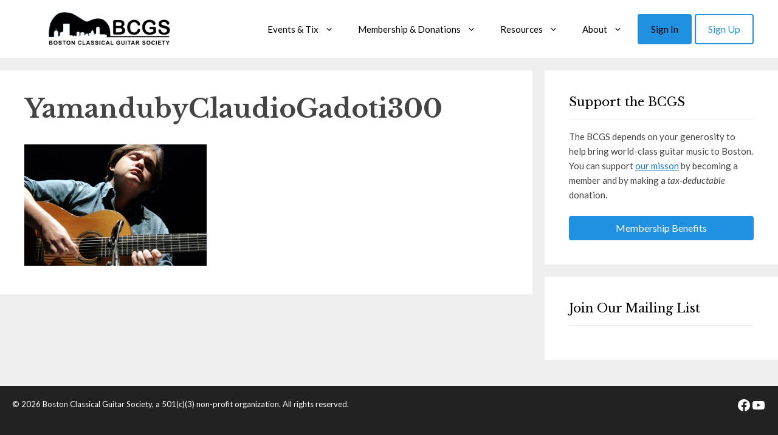

--- FILE ---
content_type: text/html; charset=UTF-8
request_url: https://bostonguitar.org/2015-16-artist-series/attachment/yamandubyclaudiogadoti300/
body_size: 7412
content:
<!DOCTYPE html><html lang="en-US"><head><meta charset="UTF-8"><link rel="profile" href="https://gmpg.org/xfn/11"><meta name='robots' content='index, follow, max-image-preview:large, max-snippet:-1, max-video-preview:-1' /><meta name="viewport" content="width=device-width, initial-scale=1"><link media="all" href="https://bostonguitar.org/wp-content/uploads/autoptimize/css/autoptimize_5c435316f097d4789ea4c09c622f60be.css" rel="stylesheet"><title>YamandubyClaudioGadoti300 - Boston Classical Guitar Society</title><link rel="canonical" href="https://bostonguitar.org/2015-16-artist-series/attachment/yamandubyclaudiogadoti300/" /><meta property="og:locale" content="en_US" /><meta property="og:type" content="article" /><meta property="og:title" content="YamandubyClaudioGadoti300 - Boston Classical Guitar Society" /><meta property="og:url" content="https://bostonguitar.org/2015-16-artist-series/attachment/yamandubyclaudiogadoti300/" /><meta property="og:site_name" content="Boston Classical Guitar Society" /><meta property="og:image" content="https://bostonguitar.org/2015-16-artist-series/attachment/yamandubyclaudiogadoti300" /><meta property="og:image:width" content="1600" /><meta property="og:image:height" content="1066" /><meta property="og:image:type" content="image/jpeg" /><meta name="twitter:card" content="summary_large_image" /> <script type="application/ld+json" class="yoast-schema-graph">{"@context":"https://schema.org","@graph":[{"@type":"WebPage","@id":"https://bostonguitar.org/2015-16-artist-series/attachment/yamandubyclaudiogadoti300/","url":"https://bostonguitar.org/2015-16-artist-series/attachment/yamandubyclaudiogadoti300/","name":"YamandubyClaudioGadoti300 - Boston Classical Guitar Society","isPartOf":{"@id":"https://bostonguitar.org/#website"},"primaryImageOfPage":{"@id":"https://bostonguitar.org/2015-16-artist-series/attachment/yamandubyclaudiogadoti300/#primaryimage"},"image":{"@id":"https://bostonguitar.org/2015-16-artist-series/attachment/yamandubyclaudiogadoti300/#primaryimage"},"thumbnailUrl":"https://bostonguitar.org/wp-content/uploads/2015/08/YamandubyClaudioGadoti300.jpg","datePublished":"2015-08-13T19:28:37+00:00","breadcrumb":{"@id":"https://bostonguitar.org/2015-16-artist-series/attachment/yamandubyclaudiogadoti300/#breadcrumb"},"inLanguage":"en-US","potentialAction":[{"@type":"ReadAction","target":["https://bostonguitar.org/2015-16-artist-series/attachment/yamandubyclaudiogadoti300/"]}]},{"@type":"ImageObject","inLanguage":"en-US","@id":"https://bostonguitar.org/2015-16-artist-series/attachment/yamandubyclaudiogadoti300/#primaryimage","url":"https://bostonguitar.org/wp-content/uploads/2015/08/YamandubyClaudioGadoti300.jpg","contentUrl":"https://bostonguitar.org/wp-content/uploads/2015/08/YamandubyClaudioGadoti300.jpg","width":1600,"height":1066},{"@type":"BreadcrumbList","@id":"https://bostonguitar.org/2015-16-artist-series/attachment/yamandubyclaudiogadoti300/#breadcrumb","itemListElement":[{"@type":"ListItem","position":1,"name":"2015-16 Artist Series","item":"https://bostonguitar.org/2015-16-artist-series/"},{"@type":"ListItem","position":2,"name":"YamandubyClaudioGadoti300"}]},{"@type":"WebSite","@id":"https://bostonguitar.org/#website","url":"https://bostonguitar.org/","name":"Boston Classical Guitar Society","description":"","publisher":{"@id":"https://bostonguitar.org/#organization"},"potentialAction":[{"@type":"SearchAction","target":{"@type":"EntryPoint","urlTemplate":"https://bostonguitar.org/?s={search_term_string}"},"query-input":{"@type":"PropertyValueSpecification","valueRequired":true,"valueName":"search_term_string"}}],"inLanguage":"en-US"},{"@type":"Organization","@id":"https://bostonguitar.org/#organization","name":"Boston Classical Guitar Society","alternateName":"BCGS","url":"https://bostonguitar.org/","logo":{"@type":"ImageObject","inLanguage":"en-US","@id":"https://bostonguitar.org/#/schema/logo/image/","url":"https://bostonguitar.org/wp-content/uploads/2016/08/SQ-Logo.jpg","contentUrl":"https://bostonguitar.org/wp-content/uploads/2016/08/SQ-Logo.jpg","width":415,"height":414,"caption":"Boston Classical Guitar Society"},"image":{"@id":"https://bostonguitar.org/#/schema/logo/image/"}}]}</script> <link rel='dns-prefetch' href='//bostonguitar.org' /><link href='https://fonts.gstatic.com' crossorigin rel='preconnect' /><link href='https://fonts.googleapis.com' crossorigin rel='preconnect' /><link rel="alternate" type="application/rss+xml" title="Boston Classical Guitar Society &raquo; Feed" href="https://bostonguitar.org/feed/" /><link rel="alternate" type="text/calendar" title="Boston Classical Guitar Society &raquo; iCal Feed" href="https://bostonguitar.org/events/?ical=1" /><link rel='stylesheet' id='generate-fonts-css' href='//fonts.googleapis.com/css?family=Lato:100,100italic,300,300italic,regular,italic,700,700italic,900,900italic|Libre+Baskerville:regular,italic,700' media='all' /> <script src="https://bostonguitar.org/wp-includes/js/jquery/jquery.min.js?ver=3.7.1" id="jquery-core-js"></script> <script id="ugb-block-frontend-js-v2-js-extra">var stackable = {"restUrl":"https:\/\/bostonguitar.org\/wp-json\/"};</script> <link rel="https://api.w.org/" href="https://bostonguitar.org/wp-json/" /><link rel="alternate" title="JSON" type="application/json" href="https://bostonguitar.org/wp-json/wp/v2/media/1457" /><link rel="EditURI" type="application/rsd+xml" title="RSD" href="https://bostonguitar.org/xmlrpc.php?rsd" /><meta name="generator" content="WordPress 6.8.2" /><link rel='shortlink' href='https://bostonguitar.org/?p=1457' /><link rel="alternate" title="oEmbed (JSON)" type="application/json+oembed" href="https://bostonguitar.org/wp-json/oembed/1.0/embed?url=https%3A%2F%2Fbostonguitar.org%2F2015-16-artist-series%2Fattachment%2Fyamandubyclaudiogadoti300%2F%23main" /><link rel="alternate" title="oEmbed (XML)" type="text/xml+oembed" href="https://bostonguitar.org/wp-json/oembed/1.0/embed?url=https%3A%2F%2Fbostonguitar.org%2F2015-16-artist-series%2Fattachment%2Fyamandubyclaudiogadoti300%2F%23main&#038;format=xml" /><meta name="tec-api-version" content="v1"><meta name="tec-api-origin" content="https://bostonguitar.org"><link rel="alternate" href="https://bostonguitar.org/wp-json/tribe/events/v1/" /><link rel="icon" href="/wp-content/uploads/2020/08/favicon.png" type="image/png"/></head><body class="pmpro-variation_1 attachment wp-singular attachment-template-default single single-attachment postid-1457 attachmentid-1457 attachment-jpeg wp-custom-logo wp-embed-responsive wp-theme-generatepress wp-child-theme-bcgs post-image-above-header post-image-aligned-center sticky-menu-fade sticky-enabled both-sticky-menu mobile-header mobile-header-logo mobile-header-sticky pmpro-body-has-access tribe-no-js right-sidebar nav-float-right separate-containers fluid-header active-footer-widgets-0 header-aligned-left dropdown-click dropdown-click-menu-item" itemtype="https://schema.org/Blog" itemscope> <a class="screen-reader-text skip-link" href="#content" title="Skip to content">Skip to content</a><header class="site-header" id="masthead" aria-label="Site"  itemtype="https://schema.org/WPHeader" itemscope><div class="inside-header grid-container grid-parent"><div class="site-logo"> <a href="https://bostonguitar.org/" rel="home"> <img  class="header-image is-logo-image" alt="Boston Classical Guitar Society" src="https://bostonguitar.org/wp-content/uploads/2018/10/cropped-bcgs_logo-1.png" srcset="https://bostonguitar.org/wp-content/uploads/2018/10/cropped-bcgs_logo-1.png 1x, https://bostonguitar.org/wp-content/uploads/2018/10/bcgs_logo@2x.png 2x" width="259" height="70" /> </a></div><nav class="auto-hide-sticky main-navigation sub-menu-right" id="site-navigation" aria-label="Primary"  itemtype="https://schema.org/SiteNavigationElement" itemscope><div class="inside-navigation grid-container grid-parent"> <button class="menu-toggle" aria-controls="primary-menu" aria-expanded="false"> <span class="gp-icon icon-menu-bars"><svg viewBox="0 0 512 512" aria-hidden="true" xmlns="http://www.w3.org/2000/svg" width="1em" height="1em"><path d="M0 96c0-13.255 10.745-24 24-24h464c13.255 0 24 10.745 24 24s-10.745 24-24 24H24c-13.255 0-24-10.745-24-24zm0 160c0-13.255 10.745-24 24-24h464c13.255 0 24 10.745 24 24s-10.745 24-24 24H24c-13.255 0-24-10.745-24-24zm0 160c0-13.255 10.745-24 24-24h464c13.255 0 24 10.745 24 24s-10.745 24-24 24H24c-13.255 0-24-10.745-24-24z" /></svg><svg viewBox="0 0 512 512" aria-hidden="true" xmlns="http://www.w3.org/2000/svg" width="1em" height="1em"><path d="M71.029 71.029c9.373-9.372 24.569-9.372 33.942 0L256 222.059l151.029-151.03c9.373-9.372 24.569-9.372 33.942 0 9.372 9.373 9.372 24.569 0 33.942L289.941 256l151.03 151.029c9.372 9.373 9.372 24.569 0 33.942-9.373 9.372-24.569 9.372-33.942 0L256 289.941l-151.029 151.03c-9.373 9.372-24.569 9.372-33.942 0-9.372-9.373-9.372-24.569 0-33.942L222.059 256 71.029 104.971c-9.372-9.373-9.372-24.569 0-33.942z" /></svg></span><span class="mobile-menu">Menu</span> </button><div id="primary-menu" class="main-nav"><ul id="menu-main-menu" class=" menu sf-menu"><li id="menu-item-2813" class="menu-item menu-item-type-custom menu-item-object-custom menu-item-has-children menu-item-2813"><a href="#" role="button" aria-expanded="false" aria-haspopup="true" aria-label="Open Sub-Menu">Events &#038; Tix<span role="presentation" class="dropdown-menu-toggle"><span class="gp-icon icon-arrow"><svg viewBox="0 0 330 512" aria-hidden="true" xmlns="http://www.w3.org/2000/svg" width="1em" height="1em"><path d="M305.913 197.085c0 2.266-1.133 4.815-2.833 6.514L171.087 335.593c-1.7 1.7-4.249 2.832-6.515 2.832s-4.815-1.133-6.515-2.832L26.064 203.599c-1.7-1.7-2.832-4.248-2.832-6.514s1.132-4.816 2.832-6.515l14.162-14.163c1.7-1.699 3.966-2.832 6.515-2.832 2.266 0 4.815 1.133 6.515 2.832l111.316 111.317 111.316-111.317c1.7-1.699 4.249-2.832 6.515-2.832s4.815 1.133 6.515 2.832l14.162 14.163c1.7 1.7 2.833 4.249 2.833 6.515z" /></svg></span></span></a><ul class="sub-menu"><li id="menu-item-3942" class="menu-item menu-item-type-taxonomy menu-item-object-tribe_events_cat menu-item-3942"><a href="https://bostonguitar.org/events/category/artist-series/">Artist Series</a></li><li id="menu-item-2395" class="menu-item menu-item-type-post_type menu-item-object-page menu-item-2395"><a href="https://bostonguitar.org/local/">Local Concert Series</a></li><li id="menu-item-4474" class="menu-item menu-item-type-taxonomy menu-item-object-tribe_events_cat menu-item-4474"><a href="https://bostonguitar.org/events/category/performance-parties/">Performance Parties</a></li><li id="menu-item-112" class="menu-item menu-item-type-post_type menu-item-object-page menu-item-112"><a href="https://bostonguitar.org/calendar/">Community Calendar</a></li></ul></li><li id="menu-item-4244" class="menu-item menu-item-type-custom menu-item-object-custom menu-item-has-children menu-item-4244"><a href="#" role="button" aria-expanded="false" aria-haspopup="true" aria-label="Open Sub-Menu">Membership &#038; Donations<span role="presentation" class="dropdown-menu-toggle"><span class="gp-icon icon-arrow"><svg viewBox="0 0 330 512" aria-hidden="true" xmlns="http://www.w3.org/2000/svg" width="1em" height="1em"><path d="M305.913 197.085c0 2.266-1.133 4.815-2.833 6.514L171.087 335.593c-1.7 1.7-4.249 2.832-6.515 2.832s-4.815-1.133-6.515-2.832L26.064 203.599c-1.7-1.7-2.832-4.248-2.832-6.514s1.132-4.816 2.832-6.515l14.162-14.163c1.7-1.699 3.966-2.832 6.515-2.832 2.266 0 4.815 1.133 6.515 2.832l111.316 111.317 111.316-111.317c1.7-1.699 4.249-2.832 6.515-2.832s4.815 1.133 6.515 2.832l14.162 14.163c1.7 1.7 2.833 4.249 2.833 6.515z" /></svg></span></span></a><ul class="sub-menu"><li id="menu-item-4243" class="menu-item menu-item-type-custom menu-item-object-custom menu-item-4243"><a href="https://donate.stripe.com/4gw6ra1Cf9JO8hi146">Donate to the BCGS</a></li><li id="menu-item-117" class="menu-item menu-item-type-post_type menu-item-object-page menu-item-117"><a href="https://bostonguitar.org/membership/">Become a Member</a></li></ul></li><li id="menu-item-2814" class="menu-item menu-item-type-custom menu-item-object-custom menu-item-has-children menu-item-2814"><a href="#" role="button" aria-expanded="false" aria-haspopup="true" aria-label="Open Sub-Menu">Resources<span role="presentation" class="dropdown-menu-toggle"><span class="gp-icon icon-arrow"><svg viewBox="0 0 330 512" aria-hidden="true" xmlns="http://www.w3.org/2000/svg" width="1em" height="1em"><path d="M305.913 197.085c0 2.266-1.133 4.815-2.833 6.514L171.087 335.593c-1.7 1.7-4.249 2.832-6.515 2.832s-4.815-1.133-6.515-2.832L26.064 203.599c-1.7-1.7-2.832-4.248-2.832-6.514s1.132-4.816 2.832-6.515l14.162-14.163c1.7-1.699 3.966-2.832 6.515-2.832 2.266 0 4.815 1.133 6.515 2.832l111.316 111.317 111.316-111.317c1.7-1.699 4.249-2.832 6.515-2.832s4.815 1.133 6.515 2.832l14.162 14.163c1.7 1.7 2.833 4.249 2.833 6.515z" /></svg></span></span></a><ul class="sub-menu"><li id="menu-item-114" class="menu-item menu-item-type-post_type menu-item-object-page menu-item-114"><a href="https://bostonguitar.org/performance-parties/">Performance Parties</a></li><li id="menu-item-4875" class="menu-item menu-item-type-post_type menu-item-object-page menu-item-4875"><a href="https://bostonguitar.org/bcgs-connect/">BCGS Connect</a></li><li id="menu-item-3178" class="menu-item menu-item-type-post_type menu-item-object-page menu-item-3178"><a href="https://bostonguitar.org/frank-a-wallace-memorial-fellowship/">Frank Wallace Memorial Fellowship</a></li><li id="menu-item-3025" class="menu-item menu-item-type-custom menu-item-object-custom menu-item-3025"><a href="/journal/">Member’s Journal</a></li><li id="menu-item-115" class="menu-item menu-item-type-post_type menu-item-object-page menu-item-115"><a href="https://bostonguitar.org/teachers-professionals/">Teachers &#038; Artists</a></li><li id="menu-item-2357" class="menu-item menu-item-type-post_type menu-item-object-page menu-item-2357"><a href="https://bostonguitar.org/classifieds/">Classifieds</a></li><li id="menu-item-178" class="menu-item menu-item-type-post_type menu-item-object-page menu-item-178"><a href="https://bostonguitar.org/newsletter/">Newsletter Archives</a></li></ul></li><li id="menu-item-2815" class="menu-item menu-item-type-custom menu-item-object-custom menu-item-has-children menu-item-2815"><a href="#" role="button" aria-expanded="false" aria-haspopup="true" aria-label="Open Sub-Menu">About<span role="presentation" class="dropdown-menu-toggle"><span class="gp-icon icon-arrow"><svg viewBox="0 0 330 512" aria-hidden="true" xmlns="http://www.w3.org/2000/svg" width="1em" height="1em"><path d="M305.913 197.085c0 2.266-1.133 4.815-2.833 6.514L171.087 335.593c-1.7 1.7-4.249 2.832-6.515 2.832s-4.815-1.133-6.515-2.832L26.064 203.599c-1.7-1.7-2.832-4.248-2.832-6.514s1.132-4.816 2.832-6.515l14.162-14.163c1.7-1.699 3.966-2.832 6.515-2.832 2.266 0 4.815 1.133 6.515 2.832l111.316 111.317 111.316-111.317c1.7-1.699 4.249-2.832 6.515-2.832s4.815 1.133 6.515 2.832l14.162 14.163c1.7 1.7 2.833 4.249 2.833 6.515z" /></svg></span></span></a><ul class="sub-menu"><li id="menu-item-2051" class="menu-item menu-item-type-post_type menu-item-object-page menu-item-2051"><a href="https://bostonguitar.org/about/mission/">Mission</a></li><li id="menu-item-2052" class="menu-item menu-item-type-post_type menu-item-object-page menu-item-2052"><a href="https://bostonguitar.org/about/board/">Board</a></li><li id="menu-item-119" class="menu-item menu-item-type-post_type menu-item-object-page menu-item-119"><a href="https://bostonguitar.org/about/sponsors/">Sponsors</a></li><li id="menu-item-1107" class="menu-item menu-item-type-post_type menu-item-object-page menu-item-1107"><a href="https://bostonguitar.org/contact/">Contact</a></li><li id="menu-item-3953" class="menu-item menu-item-type-post_type menu-item-object-page menu-item-3953"><a href="https://bostonguitar.org/about/covid-guidelines/">COVID Guidelines</a></li></ul></li><li id="menu-item-3108" class="menu-item menu-item-type- menu-item-object-login menu-item-3108"><a href="https://bostonguitar.org/wp-login.php?redirect_to=%2Faccount%2F">Sign In</a></li><li id="menu-item-3139" class="disabled menu-item menu-item-type- menu-item-object-register menu-item-3139"><a href="https://bostonguitar.org/wp-login.php?action=register&#038;redirect_to=/account/">Sign Up</a></li></ul></div></div></nav></div></header><nav id="mobile-header" data-auto-hide-sticky itemtype="https://schema.org/SiteNavigationElement" itemscope class="main-navigation mobile-header-navigation has-branding has-sticky-branding"><div class="inside-navigation grid-container grid-parent"><div class="site-logo mobile-header-logo"> <a href="https://bostonguitar.org/" title="Boston Classical Guitar Society" rel="home"> <img src="https://bostonguitar.org/wp-content/uploads/2018/10/bcgs_logo.png" alt="Boston Classical Guitar Society" class="is-logo-image" width="259" height="70" /> </a></div> <button class="menu-toggle" aria-controls="mobile-menu" aria-expanded="false"> <span class="gp-icon icon-menu-bars"><svg viewBox="0 0 512 512" aria-hidden="true" xmlns="http://www.w3.org/2000/svg" width="1em" height="1em"><path d="M0 96c0-13.255 10.745-24 24-24h464c13.255 0 24 10.745 24 24s-10.745 24-24 24H24c-13.255 0-24-10.745-24-24zm0 160c0-13.255 10.745-24 24-24h464c13.255 0 24 10.745 24 24s-10.745 24-24 24H24c-13.255 0-24-10.745-24-24zm0 160c0-13.255 10.745-24 24-24h464c13.255 0 24 10.745 24 24s-10.745 24-24 24H24c-13.255 0-24-10.745-24-24z" /></svg><svg viewBox="0 0 512 512" aria-hidden="true" xmlns="http://www.w3.org/2000/svg" width="1em" height="1em"><path d="M71.029 71.029c9.373-9.372 24.569-9.372 33.942 0L256 222.059l151.029-151.03c9.373-9.372 24.569-9.372 33.942 0 9.372 9.373 9.372 24.569 0 33.942L289.941 256l151.03 151.029c9.372 9.373 9.372 24.569 0 33.942-9.373 9.372-24.569 9.372-33.942 0L256 289.941l-151.029 151.03c-9.373 9.372-24.569 9.372-33.942 0-9.372-9.373-9.372-24.569 0-33.942L222.059 256 71.029 104.971c-9.372-9.373-9.372-24.569 0-33.942z" /></svg></span><span class="mobile-menu">Menu</span> </button><div id="mobile-menu" class="main-nav"><ul id="menu-main-menu-1" class=" menu sf-menu"><li class="menu-item menu-item-type-custom menu-item-object-custom menu-item-has-children menu-item-2813"><a href="#" role="button" aria-expanded="false" aria-haspopup="true" aria-label="Open Sub-Menu">Events &#038; Tix<span role="presentation" class="dropdown-menu-toggle"><span class="gp-icon icon-arrow"><svg viewBox="0 0 330 512" aria-hidden="true" xmlns="http://www.w3.org/2000/svg" width="1em" height="1em"><path d="M305.913 197.085c0 2.266-1.133 4.815-2.833 6.514L171.087 335.593c-1.7 1.7-4.249 2.832-6.515 2.832s-4.815-1.133-6.515-2.832L26.064 203.599c-1.7-1.7-2.832-4.248-2.832-6.514s1.132-4.816 2.832-6.515l14.162-14.163c1.7-1.699 3.966-2.832 6.515-2.832 2.266 0 4.815 1.133 6.515 2.832l111.316 111.317 111.316-111.317c1.7-1.699 4.249-2.832 6.515-2.832s4.815 1.133 6.515 2.832l14.162 14.163c1.7 1.7 2.833 4.249 2.833 6.515z" /></svg></span></span></a><ul class="sub-menu"><li class="menu-item menu-item-type-taxonomy menu-item-object-tribe_events_cat menu-item-3942"><a href="https://bostonguitar.org/events/category/artist-series/">Artist Series</a></li><li class="menu-item menu-item-type-post_type menu-item-object-page menu-item-2395"><a href="https://bostonguitar.org/local/">Local Concert Series</a></li><li class="menu-item menu-item-type-taxonomy menu-item-object-tribe_events_cat menu-item-4474"><a href="https://bostonguitar.org/events/category/performance-parties/">Performance Parties</a></li><li class="menu-item menu-item-type-post_type menu-item-object-page menu-item-112"><a href="https://bostonguitar.org/calendar/">Community Calendar</a></li></ul></li><li class="menu-item menu-item-type-custom menu-item-object-custom menu-item-has-children menu-item-4244"><a href="#" role="button" aria-expanded="false" aria-haspopup="true" aria-label="Open Sub-Menu">Membership &#038; Donations<span role="presentation" class="dropdown-menu-toggle"><span class="gp-icon icon-arrow"><svg viewBox="0 0 330 512" aria-hidden="true" xmlns="http://www.w3.org/2000/svg" width="1em" height="1em"><path d="M305.913 197.085c0 2.266-1.133 4.815-2.833 6.514L171.087 335.593c-1.7 1.7-4.249 2.832-6.515 2.832s-4.815-1.133-6.515-2.832L26.064 203.599c-1.7-1.7-2.832-4.248-2.832-6.514s1.132-4.816 2.832-6.515l14.162-14.163c1.7-1.699 3.966-2.832 6.515-2.832 2.266 0 4.815 1.133 6.515 2.832l111.316 111.317 111.316-111.317c1.7-1.699 4.249-2.832 6.515-2.832s4.815 1.133 6.515 2.832l14.162 14.163c1.7 1.7 2.833 4.249 2.833 6.515z" /></svg></span></span></a><ul class="sub-menu"><li class="menu-item menu-item-type-custom menu-item-object-custom menu-item-4243"><a href="https://donate.stripe.com/4gw6ra1Cf9JO8hi146">Donate to the BCGS</a></li><li class="menu-item menu-item-type-post_type menu-item-object-page menu-item-117"><a href="https://bostonguitar.org/membership/">Become a Member</a></li></ul></li><li class="menu-item menu-item-type-custom menu-item-object-custom menu-item-has-children menu-item-2814"><a href="#" role="button" aria-expanded="false" aria-haspopup="true" aria-label="Open Sub-Menu">Resources<span role="presentation" class="dropdown-menu-toggle"><span class="gp-icon icon-arrow"><svg viewBox="0 0 330 512" aria-hidden="true" xmlns="http://www.w3.org/2000/svg" width="1em" height="1em"><path d="M305.913 197.085c0 2.266-1.133 4.815-2.833 6.514L171.087 335.593c-1.7 1.7-4.249 2.832-6.515 2.832s-4.815-1.133-6.515-2.832L26.064 203.599c-1.7-1.7-2.832-4.248-2.832-6.514s1.132-4.816 2.832-6.515l14.162-14.163c1.7-1.699 3.966-2.832 6.515-2.832 2.266 0 4.815 1.133 6.515 2.832l111.316 111.317 111.316-111.317c1.7-1.699 4.249-2.832 6.515-2.832s4.815 1.133 6.515 2.832l14.162 14.163c1.7 1.7 2.833 4.249 2.833 6.515z" /></svg></span></span></a><ul class="sub-menu"><li class="menu-item menu-item-type-post_type menu-item-object-page menu-item-114"><a href="https://bostonguitar.org/performance-parties/">Performance Parties</a></li><li class="menu-item menu-item-type-post_type menu-item-object-page menu-item-4875"><a href="https://bostonguitar.org/bcgs-connect/">BCGS Connect</a></li><li class="menu-item menu-item-type-post_type menu-item-object-page menu-item-3178"><a href="https://bostonguitar.org/frank-a-wallace-memorial-fellowship/">Frank Wallace Memorial Fellowship</a></li><li class="menu-item menu-item-type-custom menu-item-object-custom menu-item-3025"><a href="/journal/">Member’s Journal</a></li><li class="menu-item menu-item-type-post_type menu-item-object-page menu-item-115"><a href="https://bostonguitar.org/teachers-professionals/">Teachers &#038; Artists</a></li><li class="menu-item menu-item-type-post_type menu-item-object-page menu-item-2357"><a href="https://bostonguitar.org/classifieds/">Classifieds</a></li><li class="menu-item menu-item-type-post_type menu-item-object-page menu-item-178"><a href="https://bostonguitar.org/newsletter/">Newsletter Archives</a></li></ul></li><li class="menu-item menu-item-type-custom menu-item-object-custom menu-item-has-children menu-item-2815"><a href="#" role="button" aria-expanded="false" aria-haspopup="true" aria-label="Open Sub-Menu">About<span role="presentation" class="dropdown-menu-toggle"><span class="gp-icon icon-arrow"><svg viewBox="0 0 330 512" aria-hidden="true" xmlns="http://www.w3.org/2000/svg" width="1em" height="1em"><path d="M305.913 197.085c0 2.266-1.133 4.815-2.833 6.514L171.087 335.593c-1.7 1.7-4.249 2.832-6.515 2.832s-4.815-1.133-6.515-2.832L26.064 203.599c-1.7-1.7-2.832-4.248-2.832-6.514s1.132-4.816 2.832-6.515l14.162-14.163c1.7-1.699 3.966-2.832 6.515-2.832 2.266 0 4.815 1.133 6.515 2.832l111.316 111.317 111.316-111.317c1.7-1.699 4.249-2.832 6.515-2.832s4.815 1.133 6.515 2.832l14.162 14.163c1.7 1.7 2.833 4.249 2.833 6.515z" /></svg></span></span></a><ul class="sub-menu"><li class="menu-item menu-item-type-post_type menu-item-object-page menu-item-2051"><a href="https://bostonguitar.org/about/mission/">Mission</a></li><li class="menu-item menu-item-type-post_type menu-item-object-page menu-item-2052"><a href="https://bostonguitar.org/about/board/">Board</a></li><li class="menu-item menu-item-type-post_type menu-item-object-page menu-item-119"><a href="https://bostonguitar.org/about/sponsors/">Sponsors</a></li><li class="menu-item menu-item-type-post_type menu-item-object-page menu-item-1107"><a href="https://bostonguitar.org/contact/">Contact</a></li><li class="menu-item menu-item-type-post_type menu-item-object-page menu-item-3953"><a href="https://bostonguitar.org/about/covid-guidelines/">COVID Guidelines</a></li></ul></li><li class="menu-item menu-item-type- menu-item-object-login menu-item-3108"><a href="https://bostonguitar.org/wp-login.php?redirect_to=%2Faccount%2F">Sign In</a></li><li class="disabled menu-item menu-item-type- menu-item-object-register menu-item-3139"><a href="https://bostonguitar.org/wp-login.php?action=register&#038;redirect_to=/account/">Sign Up</a></li></ul></div></div></nav><div id="page" class="hfeed site grid-container container grid-parent"><div id="content" class="site-content"><div class="content-area grid-parent mobile-grid-100 grid-70 tablet-grid-70" id="primary"><main class="site-main" id="main"><article id="post-1457" class="post-1457 attachment type-attachment status-inherit hentry pmpro-has-access" itemtype="https://schema.org/CreativeWork" itemscope><div class="inside-article"><header class="entry-header"><h1 class="entry-title" itemprop="headline">YamandubyClaudioGadoti300</h1></header><div class="entry-content" itemprop="text"><p class="attachment"><a href='https://bostonguitar.org/wp-content/uploads/2015/08/YamandubyClaudioGadoti300.jpg'><img fetchpriority="high" decoding="async" width="300" height="200" src="https://bostonguitar.org/wp-content/uploads/2015/08/YamandubyClaudioGadoti300-300x200.jpg" class="attachment-medium size-medium" alt="" srcset="https://bostonguitar.org/wp-content/uploads/2015/08/YamandubyClaudioGadoti300-300x200.jpg 300w, https://bostonguitar.org/wp-content/uploads/2015/08/YamandubyClaudioGadoti300-1024x682.jpg 1024w, https://bostonguitar.org/wp-content/uploads/2015/08/YamandubyClaudioGadoti300.jpg 1600w" sizes="(max-width: 300px) 100vw, 300px" /></a></p></div></div></article></main></div><div class="widget-area sidebar is-right-sidebar grid-30 tablet-grid-30 grid-parent" id="right-sidebar"><div class="inside-right-sidebar"><aside id="custom_html-7" class="widget_text widget inner-padding widget_custom_html"><h2 class="widget-title">Support the BCGS</h2><div class="textwidget custom-html-widget"><p> The BCGS depends on your generosity to help bring world-class guitar music to Boston. You can support <a href="/about/mission/">our misson</a> by becoming a member and by making a <em>tax-deductable</em> donation.</p><p> <a href="/membership/" class="button button__wide" aria-label="Learn more about the benefits of membership">Membership Benefits</a></p></div></aside><aside id="custom_html-6" class="widget_text widget inner-padding widget_custom_html"><h2 class="widget-title">Join Our Mailing List</h2><div class="textwidget custom-html-widget"> <script async src="https://eocampaign1.com/form/2d1f7be0-51d3-11ef-8d7a-6720cb7b2c9b.js" data-form="2d1f7be0-51d3-11ef-8d7a-6720cb7b2c9b"></script> </div></aside></div></div></div></div><div class="site-footer footer-bar-active footer-bar-align-right"><footer class="site-info" aria-label="Site"  itemtype="https://schema.org/WPFooter" itemscope><div class="inside-site-info grid-container grid-parent"><div class="footer-bar"><aside id="block-11" class="widget inner-padding widget_block"><ul class="wp-block-social-links has-normal-icon-size is-layout-flex wp-block-social-links-is-layout-flex"><li class="wp-social-link wp-social-link-facebook  wp-block-social-link"><a href="https://www.facebook.com/bostonclassicalguitar/" class="wp-block-social-link-anchor"><svg width="24" height="24" viewBox="0 0 24 24" version="1.1" xmlns="http://www.w3.org/2000/svg" aria-hidden="true" focusable="false"><path d="M12 2C6.5 2 2 6.5 2 12c0 5 3.7 9.1 8.4 9.9v-7H7.9V12h2.5V9.8c0-2.5 1.5-3.9 3.8-3.9 1.1 0 2.2.2 2.2.2v2.5h-1.3c-1.2 0-1.6.8-1.6 1.6V12h2.8l-.4 2.9h-2.3v7C18.3 21.1 22 17 22 12c0-5.5-4.5-10-10-10z"></path></svg><span class="wp-block-social-link-label screen-reader-text">Facebook</span></a></li><li class="wp-social-link wp-social-link-youtube  wp-block-social-link"><a href="https://www.youtube.com/user/bostoncgs" class="wp-block-social-link-anchor"><svg width="24" height="24" viewBox="0 0 24 24" version="1.1" xmlns="http://www.w3.org/2000/svg" aria-hidden="true" focusable="false"><path d="M21.8,8.001c0,0-0.195-1.378-0.795-1.985c-0.76-0.797-1.613-0.801-2.004-0.847c-2.799-0.202-6.997-0.202-6.997-0.202 h-0.009c0,0-4.198,0-6.997,0.202C4.608,5.216,3.756,5.22,2.995,6.016C2.395,6.623,2.2,8.001,2.2,8.001S2,9.62,2,11.238v1.517 c0,1.618,0.2,3.237,0.2,3.237s0.195,1.378,0.795,1.985c0.761,0.797,1.76,0.771,2.205,0.855c1.6,0.153,6.8,0.201,6.8,0.201 s4.203-0.006,7.001-0.209c0.391-0.047,1.243-0.051,2.004-0.847c0.6-0.607,0.795-1.985,0.795-1.985s0.2-1.618,0.2-3.237v-1.517 C22,9.62,21.8,8.001,21.8,8.001z M9.935,14.594l-0.001-5.62l5.404,2.82L9.935,14.594z"></path></svg><span class="wp-block-social-link-label screen-reader-text">YouTube</span></a></li></ul></aside><aside id="block-10" class="widget inner-padding widget_block"><script async defer data-domain="bostonguitar.org" src="https://plausible.io/js/plausible.js"></script></aside></div><div class="copyright-bar"> © 2026 Boston Classical Guitar Society, a 501(c)(3) non-profit organization. All rights reserved.</div></div></footer></div> <script type="speculationrules">{"prefetch":[{"source":"document","where":{"and":[{"href_matches":"\/*"},{"not":{"href_matches":["\/wp-*.php","\/wp-admin\/*","\/wp-content\/uploads\/*","\/wp-content\/*","\/wp-content\/plugins\/*","\/wp-content\/themes\/bcgs\/*","\/wp-content\/themes\/generatepress\/*","\/*\\?(.+)"]}},{"not":{"selector_matches":"a[rel~=\"nofollow\"]"}},{"not":{"selector_matches":".no-prefetch, .no-prefetch a"}}]},"eagerness":"conservative"}]}</script>  <script>( function ( body ) {
			'use strict';
			body.className = body.className.replace( /\btribe-no-js\b/, 'tribe-js' );
		} )( document.body );</script> <script id="generate-a11y">!function(){"use strict";if("querySelector"in document&&"addEventListener"in window){var e=document.body;e.addEventListener("pointerdown",(function(){e.classList.add("using-mouse")}),{passive:!0}),e.addEventListener("keydown",(function(){e.classList.remove("using-mouse")}),{passive:!0})}}();</script> <script>var tribe_l10n_datatables = {"aria":{"sort_ascending":": activate to sort column ascending","sort_descending":": activate to sort column descending"},"length_menu":"Show _MENU_ entries","empty_table":"No data available in table","info":"Showing _START_ to _END_ of _TOTAL_ entries","info_empty":"Showing 0 to 0 of 0 entries","info_filtered":"(filtered from _MAX_ total entries)","zero_records":"No matching records found","search":"Search:","all_selected_text":"All items on this page were selected. ","select_all_link":"Select all pages","clear_selection":"Clear Selection.","pagination":{"all":"All","next":"Next","previous":"Previous"},"select":{"rows":{"0":"","_":": Selected %d rows","1":": Selected 1 row"}},"datepicker":{"dayNames":["Sunday","Monday","Tuesday","Wednesday","Thursday","Friday","Saturday"],"dayNamesShort":["Sun","Mon","Tue","Wed","Thu","Fri","Sat"],"dayNamesMin":["S","M","T","W","T","F","S"],"monthNames":["January","February","March","April","May","June","July","August","September","October","November","December"],"monthNamesShort":["January","February","March","April","May","June","July","August","September","October","November","December"],"monthNamesMin":["Jan","Feb","Mar","Apr","May","Jun","Jul","Aug","Sep","Oct","Nov","Dec"],"nextText":"Next","prevText":"Prev","currentText":"Today","closeText":"Done","today":"Today","clear":"Clear"}};</script><noscript><style>.lazyload{display:none;}</style></noscript><script data-noptimize="1">window.lazySizesConfig=window.lazySizesConfig||{};window.lazySizesConfig.loadMode=1;</script><script async data-noptimize="1" src='https://bostonguitar.org/wp-content/plugins/autoptimize/classes/external/js/lazysizes.min.js?ao_version=3.1.13'></script> <!--[if lte IE 11]> <script src="https://bostonguitar.org/wp-content/themes/generatepress/assets/js/classList.min.js?ver=3.6.0" id="generate-classlist-js"></script> <![endif]--> <script id="generate-menu-js-before">var generatepressMenu = {"toggleOpenedSubMenus":true,"openSubMenuLabel":"Open Sub-Menu","closeSubMenuLabel":"Close Sub-Menu"};</script> <script id="generate-dropdown-click-js-before">var generatepressDropdownClick = {"openSubMenuLabel":"Open Sub-Menu","closeSubMenuLabel":"Close Sub-Menu"};</script> <script src='https://www.google.com/recaptcha/api.js'></script> <script defer src="https://bostonguitar.org/wp-content/uploads/autoptimize/js/autoptimize_fe868e3dce4722f7790445c21401fc64.js"></script></body></html>